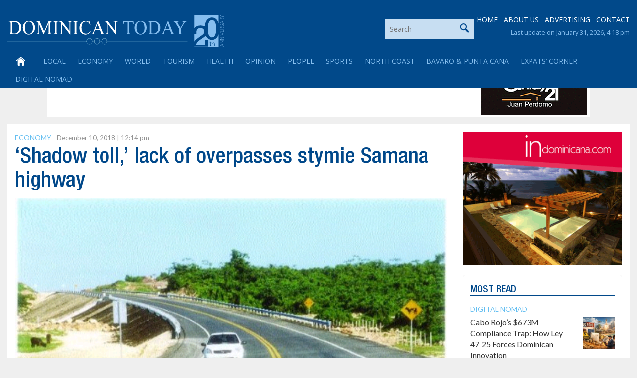

--- FILE ---
content_type: text/html; charset=utf-8
request_url: https://www.google.com/recaptcha/api2/aframe
body_size: 269
content:
<!DOCTYPE HTML><html><head><meta http-equiv="content-type" content="text/html; charset=UTF-8"></head><body><script nonce="jU5Q7-ykqIEVizh9wGkx3g">/** Anti-fraud and anti-abuse applications only. See google.com/recaptcha */ try{var clients={'sodar':'https://pagead2.googlesyndication.com/pagead/sodar?'};window.addEventListener("message",function(a){try{if(a.source===window.parent){var b=JSON.parse(a.data);var c=clients[b['id']];if(c){var d=document.createElement('img');d.src=c+b['params']+'&rc='+(localStorage.getItem("rc::a")?sessionStorage.getItem("rc::b"):"");window.document.body.appendChild(d);sessionStorage.setItem("rc::e",parseInt(sessionStorage.getItem("rc::e")||0)+1);localStorage.setItem("rc::h",'1769909006724');}}}catch(b){}});window.parent.postMessage("_grecaptcha_ready", "*");}catch(b){}</script></body></html>